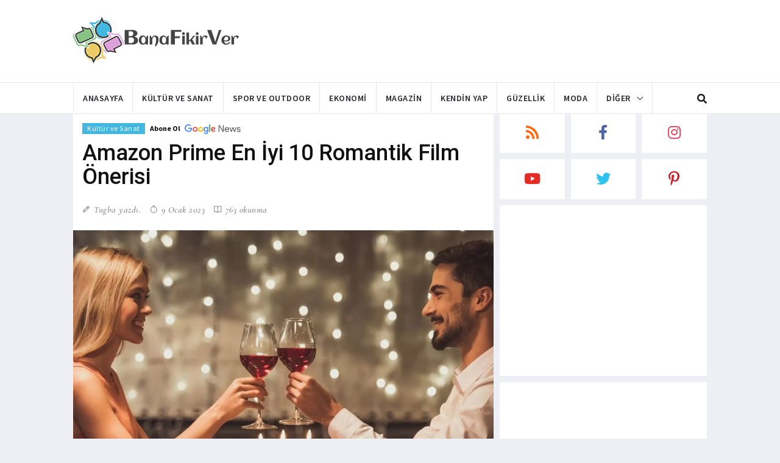

--- FILE ---
content_type: text/html; charset=UTF-8
request_url: https://banafikirver.com/kultur-ve-sanat/amazon-prime-en-iyi-romantik-filmleri
body_size: 11040
content:
<!DOCTYPE html>
<html lang="tr" dir="ltr">
    <head>

        <base href="https://banafikirver.com/">

        <meta charset="utf-8">
        <meta http-equiv="X-UA-Compatible" content="IE=edge">
        <meta name="viewport" content="width=device-width, initial-scale=1">

        <title>Amazon Prime En İyi 10 Romantik Film Önerisi</title>

        <meta name="description" content="Amazon Prime en iyi 10 romantik film önerisiyle duygusal anlar seni bekliyor. Amazon Prime en iyi romantik film önerileri listesi sizlerle...">
        <meta name="author" content="Tugba">
        <meta name="robots" content="index, follow">

        <meta property="og:site_name" content="Bana Fikir Ver" />
        <meta property="og:locale" content="tr_TR" />
        <meta property="og:title" content="Amazon Prime En İyi 10 Romantik Film Önerisi">
        <meta property="og:description" content="Amazon Prime en iyi 10 romantik film önerisiyle duygusal anlar seni bekliyor. Amazon Prime en iyi romantik film önerileri listesi sizlerle...">
            
        <meta property="og:image" content="https://banafikirver.com/images/posts/2022/12/post-1672289687-5475-amazon-prime-en-iyi-10-romantik-film-onerisi.webp">
                    
        <meta property="og:url" content="https://banafikirver.com/kultur-ve-sanat/amazon-prime-en-iyi-romantik-filmleri">
                    
        <meta property="og:type" content="article">
        
                <meta name="twitter:card" content="summary_large_image" />
        <meta name="twitter:site" content="Bana Fikir Ver" />
        <meta name="twitter:creator" content="Tugba">
        <meta name="twitter:title" content="Amazon Prime En İyi 10 Romantik Film Önerisi" />
        <meta name="twitter:description" content="Amazon Prime en iyi 10 romantik film önerisiyle duygusal anlar seni bekliyor. Amazon Prime en iyi romantik film önerileri listesi sizlerle..." />
        <meta name="twitter:image" content="https://banafikirver.com/images/posts/2022/12/post-1672289687-5475-amazon-prime-en-iyi-10-romantik-film-onerisi.webp" />
        
        <link rel="shortcut icon" href="https://banafikirver.com/images/favicon.ico">
        <link rel="icon" href="https://banafikirver.com/images/bfv21-favicon-32x32.png?v=1654173972" type="image/png" sizes="32x32">
        <link rel="icon" href="https://banafikirver.com/images/bfv21-favicon-48x48.png?v=1654173972" type="image/png" sizes="48x48">
        <link rel="apple-touch-icon" href="https://banafikirver.com/images/banafikirver-bfv21-favicon.png?v=1654173972" type="image/png">
        <link rel="apple-touch-icon-precomposed" href="https://banafikirver.com/images/banafikirver-bfv21-favicon.png?v=1654173972" type="image/png">

        <link rel="canonical" href="https://banafikirver.com/kultur-ve-sanat/amazon-prime-en-iyi-romantik-filmleri">
                <link rel="amphtml" href="https://banafikirver.com/amp/kultur-ve-sanat/amazon-prime-en-iyi-romantik-filmleri">
        
        <link rel="dns-prefetch" href="//google.com">
        <link rel="dns-prefetch" href="//googleads.g.doubleclick.net">
        <link rel="dns-prefetch" href="//google-analytics.com">
        <link rel="dns-prefetch" href="//googletagservices.com">
        <link rel="dns-prefetch" href="//googlesyndication.com">
        <link rel="dns-prefetch" href="//gstatic.com">
        <link rel="dns-prefetch" href="//banafikirver.com">

        <!--Google fonts-->
        <link href="https://fonts.googleapis.com/css2?family=Roboto:ital,wght@0,100;0,300;0,400;0,500;0,700;0,900;1,100;1,300;1,400;1,500;1,700;1,900&display=swap" rel="stylesheet">
        <link href="https://fonts.googleapis.com/css2?family=Source+Sans+Pro:ital,wght@0,200;0,300;0,400;0,600;0,700;0,900;1,200;1,300;1,400;1,600;1,700;1,900&display=swap" rel="stylesheet">
        <link href="https://fonts.googleapis.com/css2?family=Cormorant+Garamond:ital,wght@0,300;0,400;0,500;0,600;0,700;1,300;1,400;1,500;1,600;1,700&display=swap" rel="stylesheet">

        <!-- jquery ui css -->
        <!--
        <link href="https://banafikirver.com/thm/bfv21/assets/plugins/jqueryui/jquery-ui.min.css" rel="stylesheet">
        -->
        <!-- Bootstrap -->
        <link href="https://banafikirver.com/thm/bfv21/assets/plugins/bootstrap/css/bootstrap.min.css" rel="stylesheet">
        <!--Animate css-->
        <link href="https://banafikirver.com/thm/bfv21/assets/plugins/animate.css/animate.min.css" rel="stylesheet">
        <!-- Navigation css-->
        <link href="https://banafikirver.com/thm/bfv21/assets/plugins/bootsnav/css/bootsnav.min.css" rel="stylesheet">
        <!-- font awesome -->
        <link href="https://banafikirver.com/thm/bfv21/assets/plugins/fontawesome/css/all.min.css" rel="stylesheet">
        <!-- themify-icons -->
        <link href="https://banafikirver.com/thm/bfv21/assets/plugins/themify-icons/themify-icons.min.css" rel="stylesheet">
        <!-- weather-icons -->
        <link href="https://banafikirver.com/thm/bfv21/assets/plugins/weather-icons/css/weather-icons.min.css" rel="stylesheet">
        <!-- Important Owl stylesheet -->
        <link href="https://banafikirver.com/thm/bfv21/assets/plugins/OwlCarousel2/css/owl.carousel.min.css" rel="stylesheet">
        <!-- Default Theme -->
        <link href="https://banafikirver.com/thm/bfv21/assets/plugins/OwlCarousel2/css/owl.theme.default.min.css" rel="stylesheet">
        <!-- owl transitions -->
        <!-- style css -->
        <link href="https://banafikirver.com/thm/bfv21/assets/css/style.min.css?v=1654173972" rel="stylesheet">

                <!--
        <script data-ad-client="ca-pub-7856303949464196" async src="https://pagead2.googlesyndication.com/pagead/js/adsbygoogle.js"></script>
        -->
        
                <script type="application/ld+json">
        {"@context":"https://www.schema.org","@type":"Organization","name":"Bana Fikir Ver","url":"https://banafikirver.com","logo":"https://banafikirver.com/images/banafikirver-logo.png","description":"Bana Fikir Ver - Aklınıza takılan her şey ... ","sameAs":["https://tr.pinterest.com/banafikirver","https://fb.me/banafikirver","https://twitter.com/banafikirver_","https://youtube.com/channel/UCNeZW6AH1Bl6GRYV0eIO35w"]}        </script>
                <script type="application/ld+json">
        {"@context":"https://www.schema.org","@type":"WebSite","url":"https://banafikirver.com"}        </script>
                <script type="application/ld+json">
        {"@context":"https://www.schema.org","@type":"BreadcrumbList","itemListElement":[{"@type":"ListItem","position":1,"item":{"@type":"WebSite","@id":"https://banafikirver.com","name":"Anasayfa"}},{"@type":"ListItem","position":2,"item":{"@type":"WebPage","@id":"https://banafikirver.com/kultur-ve-sanat","name":"Kültür ve Sanat"}},{"@type":"ListItem","position":3,"item":{"@type":"WebPage","@id":"https://banafikirver.com/kultur-ve-sanat/amazon-prime-en-iyi-romantik-filmleri","name":"Amazon Prime En İyi 10 Romantik Film Önerisi"}}]}        </script>
                <script type="application/ld+json">
        {"@context":"https://www.schema.org","@type":"NewsArticle","inLanguage":"tr-TR","mainEntityOfPage":{"@type":"WebPage","@id":"https://banafikirver.com/kultur-ve-sanat/amazon-prime-en-iyi-romantik-filmleri"},"headline":"Amazon Prime En İyi 10 Romantik Film Önerisi","description":"Amazon Prime en iyi 10 romantik film önerisiyle duygusal anlar seni bekliyor. Amazon Prime en iyi romantik film önerileri listesi sizlerle...","keywords":"anne,en iyi,film,ilginç,köpek,müzik,netflix","datePublished":"2023-01-09T05:35:06+00:00","dateModified ":"2023-01-09T05:35:06+00:00","image":{"@type":"ImageObject","url":"https://banafikirver.com/images/posts/2022/12/post-1672289687-5475-amazon-prime-en-iyi-10-romantik-film-onerisi.webp"},"publisher":{"@type":"Organization","name":"Bana Fikir Ver","logo":{"@type":"ImageObject","url":"https://banafikirver.com/images/banafikirver-logo.png"}},"author":{"@type":"Person","name":"Tugba - Bana Fikir Ver"}}        </script>
                <script type="application/ld+json">
        {"@context":"https://www.schema.org","@type":"FAQPage","mainEntity":[{"@type":"Question","name":"Amazon en iyi 10 romantik film önerisi içerisinde neler var?","acceptedAnswer":{"@type":"Answer","text":"Amazon en iyi 10 romantik film önerisi içerisinde yerli ve yabancı pek çok yapım var. Time Is Up, Aşk Çağırırsan Gelir, I Love America, Love Actually gibi filmleri keyifle izleyebilirsin."}},{"@type":"Question","name":"Amazon en iyi 10 romantik filmi nasıl izleyebilirim?","acceptedAnswer":{"@type":"Answer","text":"Platforma üye olarak istediğin filmi izleyebilirsin."}},{"@type":"Question","name":"Amazon Prime'a nasıl üye olabilirim?","acceptedAnswer":{"@type":"Answer","text":"Amazon Prime'a platformun internet sitesi üzerinden üye olabilirsin."}}]}        </script>
        
        <script src="https://apis.google.com/js/platform.js?onload=init" async defer></script>
        <script src="https://www.gstatic.com/firebasejs/7.14.1/firebase-app.js"></script>
        <script src="https://www.gstatic.com/firebasejs/7.14.1/firebase-messaging.js"></script>
        <script src="https://www.gstatic.com/firebasejs/7.14.1/firebase-analytics.js"></script>

                <!-- Global site tag (gtag.js) - Google Analytics -->
        <script async src="https://www.googletagmanager.com/gtag/js?id=G-9W6Q7XL7EW"></script>
        <script>
        window.dataLayer = window.dataLayer || [];
        function gtag(){dataLayer.push(arguments);}
        gtag('js', new Date());
        gtag('config', 'G-9W6Q7XL7EW');
        </script>
        
        <!-- Yandex.Metrika counter -->
        <script type="text/javascript" >
        (function(m,e,t,r,i,k,a){m[i]=m[i]||function(){(m[i].a=m[i].a||[]).push(arguments)};
        m[i].l=1*new Date();k=e.createElement(t),a=e.getElementsByTagName(t)[0],k.async=1,k.src=r,a.parentNode.insertBefore(k,a)})
        (window, document, "script", "https://mc.yandex.ru/metrika/tag.js", "ym");

        ym(79655353, "init", {
                clickmap:true,
                trackLinks:true,
                accurateTrackBounce:true
        });
        </script>
        <noscript><div><img src="https://mc.yandex.ru/watch/79655353" style="position:absolute; left:-9999px;" alt="" /></div></noscript>
        <!-- /Yandex.Metrika counter -->

    </head>
    <body>

        <style type='text/css'>
            .fixed-leftSd,.fixed-rightSd{position:fixed;top:200px;width:160px;height:600px;z-index:9999;transform:translateZ(0)}
            .fixed-leftSd{right: 50%; margin-right: 530px; text-align: right;}
            .fixed-rightSd{left: 50%; margin-left: 530px;}
            @media screen and (max-width:800px){.fixed-leftSd,.fixed-rightSd{display:none;visibility:hidden;}}
        </style>

        <div class="fixed-leftSd">
                        <!-- BFV_Fixed_Vert 1 -->
            <ins class="adsbygoogle"
                style="display:block"
                data-ad-client="ca-pub-7856303949464196"
                data-ad-slot="5920291343"
                data-ad-format="auto"
                data-full-width-responsive="true"></ins>
            <script>
                (adsbygoogle = window.adsbygoogle || []).push({});
            </script>
                    </div>
        
        <div class="fixed-rightSd">
                        <!-- BFV_Fixed_Vert 1 -->
            <ins class="adsbygoogle"
                style="display:block"
                data-ad-client="ca-pub-7856303949464196"
                data-ad-slot="5920291343"
                data-ad-format="auto"
                data-full-width-responsive="true"></ins>
            <script>
                (adsbygoogle = window.adsbygoogle || []).push({});
            </script>
                    </div>

        <!-- PAGE LOADER -->
        <div class="se-pre-con"></div>
        <!-- *** START PAGE HEADER SECTION *** -->
        <header>
            <!-- START MIDDLE SECTION -->
            <div class="header-mid hidden-xs">
                <div class="container">
                    <div class="row">
                        <div class="col-sm-4">
                            <div class="logo">
                                <a href="/"><img src="https://banafikirver.com/images/banafikirver-bfv21-logo.png?v=1654173972" class="img-responsive" alt="Bana Fikir Ver"></a>
                            </div>
                        </div>
                        <div class="col-sm-8">
                                                        <!-- BFV_Home_Top 1 -->
                            <ins class="adsbygoogle"
                                style="display:inline-block;width:728px;height:90px"
                                data-ad-client="ca-pub-7856303949464196"
                                data-ad-slot="9827746765"></ins>
                            <script>
                                (adsbygoogle = window.adsbygoogle || []).push({});
                            </script>
                                                    </div>
                    </div>
                </div>
            </div>
            <!-- END OF /. MIDDLE SECTION -->
            <!-- START NAVIGATION -->
            <nav class="navbar navbar-default navbar-sticky navbar-mobile bootsnav">
                <!-- Start Top Search -->
                <div class="top-search">
                    <div class="container">
                        <div class="input-group">
                            <span class="input-group-addon"><i class="fa fa-search"></i></span>
                            <input type="text" class="form-control" placeholder="Ne arayalım ... ?">
                            <span class="input-group-addon close-search"><i class="fa fa-times"></i></span>
                        </div>
                    </div>
                </div>
                <!-- End Top Search -->
                <div class="container">            
                    <!-- Start Atribute Navigation -->
                    <div class="attr-nav">
                        <ul>
                            <li class="search"><a href="#"><i class="fa fa-search"></i></a></li>
                        </ul>
                    </div>
                    <!-- End Atribute Navigation -->
                    <!-- Start Header Navigation -->
                    <div class="navbar-header">
                        <button type="button" class="navbar-toggle" data-toggle="collapse" data-target="#navbar-menu">
                            <i class="fa fa-bars"></i>
                        </button>
                        <a class="navbar-brand hidden-sm hidden-md hidden-lg" href="/"><img src="https://banafikirver.com/images/banafikirver-bfv21-logo.png" class="logo" alt="Bana Fikir Ver"></a>
                    </div>
                    <!-- End Header Navigation -->
                    <!-- Collect the nav links, forms, and other content for toggling -->
                    <div class="collapse navbar-collapse" id="navbar-menu">
                        <ul class="nav navbar-nav navbar-left" data-in="" data-out="">

                            <li class="">
                                <a href="/">Anasayfa</a>
                            </li>

                            
                                                        <li class="">
                            <a href="https://banafikirver.com/kultur-ve-sanat">Kültür ve Sanat</a>
                            </li>
                                                        <li class="">
                            <a href="https://banafikirver.com/spor-ve-outdoor">Spor ve Outdoor</a>
                            </li>
                                                        <li class="">
                            <a href="https://banafikirver.com/ekonomi">Ekonomi</a>
                            </li>
                                                        <li class="">
                            <a href="https://banafikirver.com/magazin">Magazin</a>
                            </li>
                                                        <li class="">
                            <a href="https://banafikirver.com/kendin-yap">Kendin Yap</a>
                            </li>
                                                        <li class="">
                            <a href="https://banafikirver.com/guzellik">Güzellik</a>
                            </li>
                                                        <li class="">
                            <a href="https://banafikirver.com/moda">Moda</a>
                            </li>
                            
                            <li class="dropdown">
                                <a href="#" class="dropdown-toggle" data-toggle="dropdown" >Diğer</a>
                                <ul class="dropdown-menu">

                                                                        <li class="">
                                    <a href="https://banafikirver.com/dekorasyon">Dekorasyon</a>
                                    </li>
                                                                        <li class="">
                                    <a href="https://banafikirver.com/teknoloji">Teknoloji</a>
                                    </li>
                                                                        <li class="">
                                    <a href="https://banafikirver.com/aile">Aile</a>
                                    </li>
                                                                        <li class="">
                                    <a href="https://banafikirver.com/yemek">Yemek</a>
                                    </li>
                                    
                                </ul>
                            </li>
                        </ul>
                    </div><!-- /.navbar-collapse -->
                </div>
            </nav>
            <!-- END OF/. NAVIGATION -->
            
        </header>
        <!-- *** END OF /. PAGE HEADER SECTION *** -->
        <!-- *** START PAGE MAIN CONTENT *** -->
        <main class="page_main_wrapper">
                        <div class="add-inner hidden-lg" align="center">
                                <!-- BFV_Mobile_Top_1 -->
                <ins class="adsbygoogle"
                    style="display:block"
                    data-ad-client="ca-pub-7856303949464196"
                    data-ad-slot="2993042385"
                    data-ad-format="auto"
                    data-full-width-responsive="true"></ins>
                <script>
                    (adsbygoogle = window.adsbygoogle || []).push({});
                </script>
                            </div>
            
            
            <div class="container">
    <div class="row row-m">
        <!-- START MAIN CONTENT -->
        <div class="col-sm-8 col-p main-content">
            <div class="theiaStickySidebar surface-container">
                <div class="post_block">
                <div class="post_details_inner">
                    <div class="post_details_block details_block3">
                        <div class="post-header">
                            <ul class="td-category">
                                <li><a class="post-category" href="https://banafikirver.com/kultur-ve-sanat">Kültür ve Sanat</a></li>
                                <li><a href="https://news.google.com/publications/CAAqBwgKMOmFoQswgZC5Aw?hl=tr&gl=TR&ceid=TR%3Atr" target="_blank" rel="nofollow noopener">
                                   <strong><small>Abone Ol &nbsp;</small></strong>
                                   <img src="https://banafikirver.com/images/google-news.svg?v=1654173972" style="height: 16px;" alt="Bana Fikir Ver Google Haberler"></a></li>
                            </ul>
                            <h1>Amazon Prime En İyi 10 Romantik Film Önerisi</h1>
                            <ul class="authar-info">
                                <li class="author"><i class="ti-pencil"></i> Tugba yazdı.</li>
                                <li class="date"><i class="ti-timer"></i>  9 Ocak 2023                                                                </li>
                                <li class="view"><i class="ti-book"></i> 763 okunma</li>
                                                                                            </ul>
                        </div> 
                        <figure class="social-icon">
                            <img src="https://banafikirver.com/images/posts/2022/12/post-1672289687-5475-amazon-prime-en-iyi-10-romantik-film-onerisi.webp" class="img-responsive post-main-img" width="1280" height="960" alt="Amazon Prime En İyi 10 Romantik Film Önerisi" />
                            <div>
                                <a href="#" onclick="javascript:likePost('1177');return false;"><i class="fas fa-thumbs-up"></i></a>
                                <a href="https://banafikirver.com/kultur-ve-sanat/amazon-prime-en-iyi-romantik-filmleri/paylas/facebook" target="_blank" rel="nofollow noopener"><i class="fab fa-facebook-f"></i></a>
                                <a href="https://banafikirver.com/kultur-ve-sanat/amazon-prime-en-iyi-romantik-filmleri/paylas/twitter" target="_blank" rel="nofollow noopener"><i class="fab fa-twitter"></i></a>
                                <a href="https://banafikirver.com/kultur-ve-sanat/amazon-prime-en-iyi-romantik-filmleri/paylas/pinterest" target="_blank" rel="nofollow noopener"><i class="fab fa-pinterest-p"></i></a>
                                <!-- <a href="#"><i class="fab fa-instagram"></i></a> -->
                            </div>			
                        </figure>
                        <p><strong>Amazon Prime <a href="https://banafikirver.com/en-iyi">en iyi</a> 10 romantik film</strong> tavsiyesi gününü güzelleştirmek için iyi bir fırsat. Biraz ağlamalıyım hep gülmek olmaz diyenler ya da romantik komedilerden hoşlananlar... Herkese uygun bir seçenek listemizde var. Senin tek yapman gereken listeyi incelemek ve filmlerin özetlerini okumak. <strong>Amazon Prime en iyi 10 <a style="color: #3598db;" href="/kultur-ve-sanat/disney-plusta-en-iyi-10-romantik-film-onerisi">romantik</a> <a href="https://banafikirver.com/film">film</a></strong> tavsiyesine göre her güne özel bir film seçebilirsin. Yanında sevdiğin varsa seçimi beraber yapıp duygusal bir atmosferde filmlerin tadını çıkarabilirsin. </p>
<h2>1. Dog Years - Anni da Cane</h2>
<p><img style="display: block; margin-left: auto; margin-right: auto;" class="lazyload img-responsive" data-src="/images/posts/2022/12/post-1672283381-4362-dog-years-anni-da-cane.webp" alt="dog years" width="1280" height="960" /></p>
<p><strong>Dog Years-Anni da Cane</strong> adlı film, bir genç kızın hikayesini anlatıyor. Bu genç kızın adı Stella. Stella bir kaza yaşıyor ve bu kazaya bir <a href="https://banafikirver.com/kopek">köpek</a> de dâhil oluyor. Stella kazanın ardından <a href="https://banafikirver.com/ilginc">ilginç</a> bir şey yapıyor ve yaşını <a style="color: #b96ad9;" href="/kultur-ve-sanat/kopeklerden-insanlara-hastalik-bulasir-mi">köpek</a> yılı olarak saymaya başlıyor. Bunun anlamı hayatta geçirdiği bir yılın yedi yıla denk gelmesi. Stella'nın yaşı on altı olduğuna göre köpek yılına göre 100 yaşında. Stella artık ölmek üzere olduğunu düşündüğü için yapması gereken şeylerin listesini çıkarıp bir an önce bunları gerçekleştirmeye çalışıyor. Auro Giovinazzo, Iseballa Montinell, Federico Cesari gibi oyuncuları buluşturan filmin yönetmen koltuğunda Fabio Mollo yer alıyor.</p>
<p style="text-align: center;"><iframe src="https://www.youtube.com/embed/925fx6umRzk" width="560" height="314" style="max-width: 100%; height: auto;" frameBorder="0" allowfullscreen="allowfullscreen"></iframe></p>
<h2>2. Sesinde Aşk Var</h2>
<p><img style="display: block; margin-left: auto; margin-right: auto;" class="lazyload img-responsive" data-src="/images/posts/2023/01/post-1673181781-6815-sesinde-ask-var.webp" alt="Sesinde Aşk Var" width="1280" height="960" /></p>
<p><strong>Sesinde Aşk Var</strong>, aşkın bir insanın dengesini nasıl değiştireceğini anlatıyor. Deniz, dedesiyle beraber yaşayan ve henüz 17 yaşında olan bir kızdır. Deniz her ne kadar müziği çok sevse de dedesinin baskısı onu müzisyen olma sevdasından vazgeçiriyor. Sadece derslerine odaklanmaya çalışıyor. Ancak işler Rüzgar'ın hayatına girmesiyle tersine dönüyor.</p>
<p><a href="https://banafikirver.com/muzik">Müzik</a> tutkunu olan Rüzgar, Deniz'in de hayallerini gerçeğe dönüştürmesine yardımcı oluyor. Bu durum dedesinin pek hoşuna gitmiyor. Üstelik dedesi yaşadığı stresle hasta oluyor. Deniz iki arada bir derede kalmışken bir de büyük bir sırrı öğreniyor. Burak Tozkoparan, Hayal Köseoğlu, Deniz Barut, Cezmi Baskın gibi oyuncuları buluşturan filmi yerli yapımlardan hoşlananlar izleyebilir.</p>
<p style="text-align: center;"><iframe src="https://www.youtube.com/embed/o7dfi8yYxb4" width="560" height="314" style="max-width: 100%; height: auto;" frameBorder="0" allowfullscreen="allowfullscreen"></iframe></p>
<h2>3. The Big Sick</h2>
<p><img style="display: block; margin-left: auto; margin-right: auto;" class="lazyload img-responsive" data-src="/images/posts/2022/12/post-1672284450-2129-the-big-sick.webp" alt="the big sick" width="1280" height="960" /></p>
<p><strong>The Big Sick</strong>, gündüz taksici, gece komedyen olan Kumail'in hikayesini anlatıyor. Pakistanlı olan Kumail'in ailesi onun <a style="color: #3598db;" href="/kultur-ve-sanat/evlilik-maliyeti">evlenmesini</a> ve yuva kurmasını istiyor. Ancak Kumail'in böyle bir niyeti yok. Ta ki Emily'i görene kadar. Bir gece yine gösterisini yaptıktan sonra sıradan bir geceye adım atacağını düşünen Kumail, Emily ile tanışıyor. Emily ile ilişki yaşayan Kumail'in önünde ailesi gibi büyük bir engel var. Buna bir de Emily'nin hastalığı eklenince işler daha da zorlaşıyor. Kumail bundan sonra nasıl bir yol izleyecek, izleyip görmemiz lazım. Kumail Nanjiani bu filmde kendi ismiyle yer alıyor.</p>
<p style="text-align: center;"><iframe src="https://www.youtube.com/embed/jcD0Daqc3Yw?t=5s" width="560" height="314" style="max-width: 100%; height: auto;" frameBorder="0" allowfullscreen="allowfullscreen"></iframe></p>
<h2>4. Cheminal Hearts</h2>
<p><img style="display: block; margin-left: auto; margin-right: auto;" class="lazyload img-responsive" data-src="/images/posts/2022/12/post-1672284874-6391-chemical-hearts.webp" alt="chemical hearts" width="1280" height="960" /></p>
<p>Cheminal Hearts, on yedi yaşında olan bir gencin hikâyesini anlatıyor. On yedi yaşında olan ve daha önce hiç aşık olmayan Henry Page, ilk defa aşkı tatmak üzere. Henry artık lise son sınıfta ve bir an önce aradığı <a style="color: #3598db;" href="/kultur-ve-sanat/netflix-en-iyi-ask-filmleri">aşkı</a> bulmak istiyor. Ve bu isteği okula yeni gelen Grace sayesinde gerçeğe dönüşüyor. Okul gazetesinde beraber çalışan Grace ve Henry'nin arasında bir aşk başlıyor. Lili Reinhart, Sarah Jones ve Austin Abrams gibi oyuncuların yer aldığı filmi keyifle izleyebilirsin.</p>
<p style="text-align: center;"><iframe src="https://www.youtube.com/embed/GuS5BZTUVJs" width="560" height="314" style="max-width: 100%; height: auto;" frameBorder="0" allowfullscreen="allowfullscreen"></iframe></p>
<h2>5. The Areonauts</h2>
<p><img style="display: block; margin-left: auto; margin-right: auto;" class="lazyload img-responsive" data-src="/images/posts/2022/12/post-1672286440-6225-the-aeronauts.webp" alt="the aeronauts" width="1280" height="960" /></p>
<p><strong>The Areonauts, </strong>bir pilot ve bilim insanının  sıcak hava balonunda hayatta kalma mücadelesini anlatıyor. Film 1862 yılında geçiyor. Amelia ve James, o zamana kadar kimsenin yapmadığı bir şeyi denemeye çalışıyor. Amaçları gökyüzünün gizemini çözmek ve en yükseğe ulaşmak. Amaçlarına kısmen de olsa ulaşan ikili, yükseklere çıktıkça bazı zorluklarla karşılaşıyor. Filmin başrolünde Eddie Redmayne, Felicity Jones yer alıyor. Yönetmenimiz ise Tom Harper.</p>
<p style="text-align: center;"><iframe src="https://www.youtube.com/embed/yMU4L8JrBrM" width="560" height="314" style="max-width: 100%; height: auto;" frameBorder="0" allowfullscreen="allowfullscreen"></iframe></p>
<h2>6. Aşk ve Gurur</h2>
<p><img style="display: block; margin-left: auto; margin-right: auto;" class="lazyload img-responsive" data-src="/images/posts/2022/12/post-1672286290-2761-ask-ve-gurur.webp" alt="aşk ve gurur" width="1280" height="960" /></p>
<p><strong>Aşk ve Gurur, Amazon Prime en iyi 10 romantik film</strong> arasında bulunuyor. Jane Austen'in romanından uyarlanan filmde; Keira Knightley, Rosamund Pike, Matthew Macfadyen gibi oyuncular yer alıyor. Hikâye, İngiltere'nin Kral George döneminde geçiyor. Dönem itibarıyla birçok annenin kızlarını zengin erkeklerle evlendirme çabasında.olduğu söylenebilir. Bayan Bennet de bu görüşe sahip olan annelerden biri.</p>
<p>Genç ve zengin Bay Bingley ve onun arkadaşı Bay Darcy gibi komşularının olması da annede bu görüşü hayata geçirme isteği doğuruyor. Bay Bingley, Bennet'in kızlarından biri olan Jane'den etkileniyor. Bunu fırsat bilen <a href="https://banafikirver.com/anne">anne</a>, kızını adamın malikanesine yolluyor. Jane soğuk bir havada malikaneye gidince hastalanıp eve dönemiyor. Peşinden giden kardeşi Elizabeth ise Bay Darcy tarafından beğeniliyor. Kız kardeşlerden bir diğeri olan Lydia da bu sürece dâhil olunca işler iyice karışıyor.</p>
<p style="text-align: center;"><iframe src="https://www.youtube.com/embed/1dYv5u6v55Y" width="560" height="314" style="max-width: 100%; height: auto;" frameBorder="0" allowfullscreen="allowfullscreen"></iframe></p>
<h2>7. Time Is Up</h2>
<p><img style="display: block; margin-left: auto; margin-right: auto;" class="lazyload img-responsive" data-src="/images/posts/2022/12/post-1672286869-7652-time-is-up.webp" alt="time is up" width="1280" height="960" /></p>
<p><strong>Time Is Up,</strong> birbirinden farklı özelliklere sahip iki gencin yaşadığı ilişkiyi anlatıyor. Viven ve Roy... Viven fizik tutkunu ve belli hedefleri olan bir genç olmasının aksine Roy sorunlarıyla başa çıkmaya çalışan biri. İkilinin yolları ilginç bir olay neticesinde kesişiyor. Bu sayede hayatları değişen çifti bakalım neler bekliyor? Bella Thome, Roberto Davide, Benjamin Mascolo gibi oyuncuların yer aldığı filmi, keyifli bir pazar akşamı seçeneği olarak değerlendirebilirsin.</p>
<p style="text-align: center;"><iframe src="https://www.youtube.com/embed/5ckAnOR8-fs" width="560" height="314" style="max-width: 100%; height: auto;" frameBorder="0" allowfullscreen="allowfullscreen"></iframe></p>
<h2>8. Love Actually - Aşk Her Yerde</h2>
<p><img style="display: block; margin-left: auto; margin-right: auto;" class="lazyload img-responsive" data-src="/images/posts/2022/12/post-1672287654-2871-love-actually.webp" alt="love actually" width="1280" height="960" /></p>
<p><strong>Love Actually-Aşk Her Yerde,</strong> farklı hikayeler üzerinden aşkı anlatıyor. Film, Noel'in yaklaştığı bir zaman diliminde geçiyor. Hakikaten bu filmi izledikten sonra aşk her yerdeymiş demek mümkün. Amerikan Başkanı'nın daha görevinin ilk zamanlarında kendisine hizmet eden bir kıza duyduğu aşk. Aldatılan bir yazarın yeni taşındığı şehirde tanıştığı hizmetçiyle yaşadığı aşk. Kocasından şüphe duyan kadının ona tekrar ulaşma çabası.</p>
<p>Okulun en popüler kızına aşık olan bir genç. Aşk acısını iş arkadaşıyla gidermeye çalışan genç bir kız. Tüm bu hikâyeler, Aşk Her Yerde filminde karşına çıkıyor. Filmin oyuncu kadrosu da bir hayli zengin. Keira Knightley, Hugh Grant, Colin Firth, Laura Linney ve Alan Rickman gibi ünlü oyuncular bu özel filmde buluşuyor.</p>
<p style="text-align: center;"><iframe src="https://www.youtube.com/embed/H9Z3_ifFheQ" width="560" height="314" style="max-width: 100%; height: auto;" frameBorder="0" allowfullscreen="allowfullscreen"></iframe></p>
<h2>9. I Love America</h2>
<p><img style="display: block; margin-left: auto; margin-right: auto;" class="lazyload img-responsive" data-src="/images/posts/2023/01/post-1673181782-2005-i-love-america.webp" alt="I Love America" width="1280" height="960" /></p>
<p><strong>I Love America</strong> filmi bize Lisa'nın öyküsünü anlatıyor. Lisa yeni bir hayata adım atmak için Paris'ten Los Angeles'a taşınmaya karar veriyor. Bunun nedeni artık çocuklarının evden ayrılması ve annesinin vefat etmesi. Los Angeles'ta bar işleten arkadaşı Luka ile buluşan Lisa, artık farklı bir hayata başlıyor. Luka onun bu hayatına renk katmak için bir arkadaşlık sitesinde Lisa adına hesap açıyor. Birçok gereksiz adamla uygulama üzerinden tanışan Lisa, sonunda John ile aşı yakalamayı başarıyor. Sophie Marceau, Djanis Bouzyani, Colin Woodell; filmin oyuncuları arasında.</p>
<p style="text-align: center;"><iframe src="https://www.youtube.com/embed/mMkk4zX9_is" width="560" height="314" style="max-width: 100%; height: auto;" frameBorder="0" allowfullscreen="allowfullscreen"></iframe></p>
<h2>10. Aşk Çağırırsan Gelir</h2>
<p><img style="display: block; margin-left: auto; margin-right: auto;" class="lazyload img-responsive" data-src="/images/posts/2022/12/post-1672288586-553-ask-cagirirsan-gelir.webp" alt="aşk çağırırsan gelir" width="1280" height="960" /></p>
<p><strong>Aşk Çağırırsan Gelir</strong>, yerli yapımları sevenler için bir diğer seçenek. Filmde aşkı arayan karakterlerin hikâyeleri anlatılıyor. Ancak farklı ve birbirinden habersiz insanların yaşamı adeta birbirine bağlı. Birinin attığı adım, diğerinin yaşamını derinden etkiliyor. Öte yandan kötü gibi görünen olaylar, aslında olumlu sayılabilecek olayların kapısını aralıyor. Keremcem, Melis Babadağ ve Cem Zeynel Kılıç'ın rol aldığı filmi keyifle izleyebilirsiniz.</p>
<p style="text-align: center;"><iframe src="https://www.youtube.com/embed/EhbMtLsNJ0k" width="560" height="314" style="max-width: 100%; height: auto;" frameBorder="0" allowfullscreen="allowfullscreen"></iframe></p>
<p><strong>Amazon Prime en iyi 10 romantik film önerisi</strong> içerisinde sana uygun bir seçenek mutlaka var. Bu seçenekleri değerlendir ve hemen film keyfini yaşamaya başla. Sunduğumuz seçenekleri tekrar tekrar izlemek isteyeceğinden emin olabilirsin.</p>                    </div>
                </div>

                                <div class="post-inner post-inner-2">
                    <div class="post-head">
                        <h2 class="title"><strong>Sıkça Sorulan Sorular</strong></h2>
                    </div>
                    <div class="panel-group" id="accordion" role="tablist">
                                                <div class="panel">
                            <div class="panel-heading" role="tab" id="heading-2083">
                                <h3 class="panel-title">
                                    <a class="collapsed" role="button" data-toggle="collapse" data-parent="#accordion" href="#collapse-2083" aria-controls="collapse-2083">
                                        Amazon en iyi 10 romantik film önerisi içerisinde neler var?                                    </a>
                                </h3>
                            </div>
                            <div id="collapse-2083" class="panel-collapse collapse" role="tabpanel" aria-labelledby="heading-2083">
                                <div class="panel-body">
                                    <p>Amazon en iyi 10 romantik film önerisi içerisinde yerli ve yabancı pek çok yapım var. Time Is Up, Aşk Çağırırsan Gelir, I Love America, Love Actually gibi filmleri keyifle izleyebilirsin.</p>
                                </div>
                            </div>
                        </div>
                                                <div class="panel">
                            <div class="panel-heading" role="tab" id="heading-2084">
                                <h3 class="panel-title">
                                    <a class="collapsed" role="button" data-toggle="collapse" data-parent="#accordion" href="#collapse-2084" aria-controls="collapse-2084">
                                        Amazon en iyi 10 romantik filmi nasıl izleyebilirim?                                    </a>
                                </h3>
                            </div>
                            <div id="collapse-2084" class="panel-collapse collapse" role="tabpanel" aria-labelledby="heading-2084">
                                <div class="panel-body">
                                    <p>Platforma üye olarak istediğin filmi izleyebilirsin.</p>
                                </div>
                            </div>
                        </div>
                                                <div class="panel">
                            <div class="panel-heading" role="tab" id="heading-2085">
                                <h3 class="panel-title">
                                    <a class="collapsed" role="button" data-toggle="collapse" data-parent="#accordion" href="#collapse-2085" aria-controls="collapse-2085">
                                        Amazon Prime'a nasıl üye olabilirim?                                    </a>
                                </h3>
                            </div>
                            <div id="collapse-2085" class="panel-collapse collapse" role="tabpanel" aria-labelledby="heading-2085">
                                <div class="panel-body">
                                    <p>Amazon Prime'a platformun internet sitesi üzerinden üye olabilirsin.</p>
                                </div>
                            </div>
                        </div>
                                            </div>
                </div>
                

                
                <!-- START RELATED ARTICLES -->
                <div class="post-inner post-inner-2">
                    <!--post header-->
                    <div class="post-head">
                        <h2 class="title"><strong>İlgili Yazılar</strong></h2>
                    </div>
                    <!-- post body -->
                    <div class="post-body">
                        <div class="">
                            <!-- item one -->
                            <div class="item">
                                <div class="news-grid-2">
                                    <div class="row row-margin">
                                                                                <div class="col-xs-6 col-sm-4 col-md-4 col-padding">
                                            <div class="grid-item">
                                                <div class="grid-item-img">
                                                    <a href="https://banafikirver.com/kultur-ve-sanat/mutlu-hissettirecek-film-onerileri">
                                                        <img src="https://banafikirver.com/images/posts/2022/06/post-1655212975-6342-mutlu-hissettirecek-film-onerileri-218x150.webp" class="img-responsive" alt="Mutlu Hissettirecek 29 Film Önerisi">
                                                    </a>
                                                </div>
                                                <h4><a href="https://banafikirver.com/kultur-ve-sanat/mutlu-hissettirecek-film-onerileri" class="title">
                                                Mutlu Hissettirecek 29 Film Önerisi                                                </a></h4>
                                                <ul class="authar-info">
                                                    <li> 9 Ocak 2023</li>
                                                    <li class="hidden-sm">763 okunma</li>
                                                </ul>
                                            </div>
                                        </div>
                                                                                <div class="col-xs-6 col-sm-4 col-md-4 col-padding">
                                            <div class="grid-item">
                                                <div class="grid-item-img">
                                                    <a href="https://banafikirver.com/kultur-ve-sanat/imdb-puani-en-yuksek-netflix-turk-dizileri">
                                                        <img src="https://banafikirver.com/images/posts/2021/05/post-1621098323-2675-dizi-218x150.webp" class="img-responsive" alt="Yayınladığı Dönemlere Damga Vuran IMDb Puanı En Yüksek Netflix Türk Dizileri">
                                                    </a>
                                                </div>
                                                <h4><a href="https://banafikirver.com/kultur-ve-sanat/imdb-puani-en-yuksek-netflix-turk-dizileri" class="title">
                                                Yayınladığı Dönemlere Damga Vuran IMDb Puanı En Yüksek Netflix Türk Dizileri                                                </a></h4>
                                                <ul class="authar-info">
                                                    <li> 9 Ocak 2023</li>
                                                    <li class="hidden-sm">763 okunma</li>
                                                </ul>
                                            </div>
                                        </div>
                                                                            </div>
                                </div>
                            </div>
                        </div>
                    </div>
                </div>

                <!-- END OF /. RELATED ARTICLES -->
                
                </div>

                                                <div class="loader"></div>
                <a style="display:none" class="pager__next" href="https://banafikirver.com/kultur-ve-sanat/mutlu-hissettirecek-film-onerileri">Mutlu Hissettirecek 29 Film Önerisi</a>
                
            </div>

        </div>
        <!-- END OF /. MAIN CONTENT -->
        <!-- START SIDE CONTENT -->
        <div class="col-sm-4 col-p rightSidebar">
            <div class="theiaStickySidebar">

                               <!-- START SOCIAL ICON -->
                <div class="social-media-inner">
                    <ul class="social-media clearfix">
                        <li>
                            <a title="RSS Feed" href="https://banafikirver.com/feed" target="_blank" rel="noopener noreferrer" class="rss">
                                <i class="fas fa-rss"></i>
                                <div></div>
                                <p></p>
                            </a>
                        </li>
                        <li>
                            <a title="Facebook" target="_blank" rel="noopener noreferrer" href="https://facebook.com/banafikirver" class="fb">
                                <i class="fab fa-facebook-f"></i>
                                <div></div>
                                <p></p>
                            </a>
                        </li>
                        <li>
                            <a title="Instagram" target="_blank" rel="noopener noreferrer" href="https://instagram.com/banafikirver" class="insta">
                                <i class="fab fa-instagram"></i>
                                <div></div>
                                <p></p>
                            </a>
                        </li>
                        <li>
                            <a title="Youtube" target="_blank" rel="noopener noreferrer" href="https://youtube.com/channel/UCNeZW6AH1Bl6GRYV0eIO35w" class="you_tube">
                                <i class="fab fa-youtube"></i>
                                <div></div>
                                <p></p>
                            </a>
                        </li>
                        <li>
                            <a title="Twitter" target="_blank" rel="noopener noreferrer" href="https://twitter.com/banafikirver_" class="twitter">
                                <i class="fab fa-twitter"></i>
                                <div></div>
                                <p></p>
                            </a>
                        </li>
                        <li>
                            <a title="Pinterest" target="_blank" rel="noopener noreferrer" href="https://pinterest.com/banafikirver" class="pint">
                                <i class="fab fa-pinterest-p"></i>
                                <div></div>
                                <p></p>
                            </a>
                        </li>
                    </ul> <!-- /.social icon -->     
                </div>
                <!-- END OF /. SOCIAL ICON -->

                <div class="add-inner">
                                        <!-- BFV_Right 1 -->
                    <ins class="adsbygoogle"
                        style="display:block"
                        data-ad-client="ca-pub-7856303949464196"
                        data-ad-slot="7967051942"
                        data-ad-format="auto"
                        data-full-width-responsive="true"></ins>
                    <script>
                        (adsbygoogle = window.adsbygoogle || []).push({});
                    </script>
                                    </div>

                <!-- START ADVERTISEMENT -->
                <div class="add-inner">
                                        <!-- BFV_Matched_1 -->
                    <ins class="adsbygoogle"
                        style="display:block"
                        data-ad-format="autorelaxed"
                        data-ad-client="ca-pub-7856303949464196"
                        data-ad-slot="1425606005"></ins>
                    <script>
                        (adsbygoogle = window.adsbygoogle || []).push({});
                    </script>
                                    </div>
                <!-- END OF /. ADVERTISEMENT -->

            </div>
        </div>
        <!-- END OF /. SIDE CONTENT -->
    </div>
</div>

            
        </main>
        <!-- *** END OF /. PAGE MAIN CONTENT *** -->
        <!-- START SUB FOOTER -->
        <footer class="sub-footer">
            <div class="container">
                <div class="row">
                    <div class="col-xs-12 col-sm-5 col-md-5">
                        <div class="copy">Bana Fikir Ver - 2026</div>
                    </div>
                    <div class="col-xs-12 col-sm-7 col-md-7">
                        <ul class="footer-nav">
                            <li><a href="https://banafikirver.com/kullanim-kosullari">Kullanım Koşulları</a></li>
                            <li><a href="https://banafikirver.com/gizlilik-politikasi">Gizlilik Politikası</a></li>
                            <li><a href="https://banafikirver.com/iletisim">İletişim</a></li>
                            <li>E-mail<a href="mailto:info@banafikirver.com">info@banafikirver.com</a></li>
                        </ul>
                    </div>
                </div>
            </div>
        </footer>
        <!-- END OF /. SUB FOOTER -->

        <!-- jQuery (necessary for Bootstrap's JavaScript plugins) -->
        <script src="https://banafikirver.com/thm/bfv21/assets/plugins/jquery/jquery.min.js"></script>
        <!-- jquery ui js -->
        <!--
        <script src="https://banafikirver.com/thm/bfv21/assets/plugins/jqueryui/jquery-ui.min.js"></script>
        -->
        <!-- Include all compiled plugins (below), or include individual files as needed -->
        <script src="https://banafikirver.com/thm/bfv21/assets/plugins/bootstrap/js/bootstrap.min.js"></script>

        <script>
            $(window).on("scroll", function(){
                if ($('.fixed-leftSd').css('display') == "block") {
                    var scrollTop = $(window).scrollTop();
                    var getOffset = 200;
                    if(scrollTop >= getOffset){
                        $('.fixed-leftSd').offset({top:scrollTop+60});
                        $('.fixed-rightSd').offset({top:scrollTop+60});
                    }else {
                        $('.fixed-leftSd').offset({top:200});
                        $('.fixed-rightSd').offset({top:200});
                    }
                }
            });
        </script>

        <script src="https://banafikirver.com/thm/bfv21/assets/js/banafikirver.min.js?v=1654173972"></script>
        <script>

            window.onload = function() {
                var scriptElement = document.createElement("script");
                scriptElement.src = "https://pagead2.googlesyndication.com/pagead/js/adsbygoogle.js";
                document.body.appendChild(scriptElement);
            }

            function likePost(id) {
                                $.post("/xhr/post/" + id + "/liked", {bfv: "rhfbnaom3tvh2t5od1gbkism18"});
                            }

        </script>
    <script defer src="https://static.cloudflareinsights.com/beacon.min.js/vcd15cbe7772f49c399c6a5babf22c1241717689176015" integrity="sha512-ZpsOmlRQV6y907TI0dKBHq9Md29nnaEIPlkf84rnaERnq6zvWvPUqr2ft8M1aS28oN72PdrCzSjY4U6VaAw1EQ==" data-cf-beacon='{"version":"2024.11.0","token":"ef67d25fbf314cd995905882eddfb30f","r":1,"server_timing":{"name":{"cfCacheStatus":true,"cfEdge":true,"cfExtPri":true,"cfL4":true,"cfOrigin":true,"cfSpeedBrain":true},"location_startswith":null}}' crossorigin="anonymous"></script>
</body>
</html>


--- FILE ---
content_type: text/html; charset=utf-8
request_url: https://www.google.com/recaptcha/api2/aframe
body_size: 269
content:
<!DOCTYPE HTML><html><head><meta http-equiv="content-type" content="text/html; charset=UTF-8"></head><body><script nonce="LJ81X3M1gHx_WBPD6o9CVQ">/** Anti-fraud and anti-abuse applications only. See google.com/recaptcha */ try{var clients={'sodar':'https://pagead2.googlesyndication.com/pagead/sodar?'};window.addEventListener("message",function(a){try{if(a.source===window.parent){var b=JSON.parse(a.data);var c=clients[b['id']];if(c){var d=document.createElement('img');d.src=c+b['params']+'&rc='+(localStorage.getItem("rc::a")?sessionStorage.getItem("rc::b"):"");window.document.body.appendChild(d);sessionStorage.setItem("rc::e",parseInt(sessionStorage.getItem("rc::e")||0)+1);localStorage.setItem("rc::h",'1768605872739');}}}catch(b){}});window.parent.postMessage("_grecaptcha_ready", "*");}catch(b){}</script></body></html>